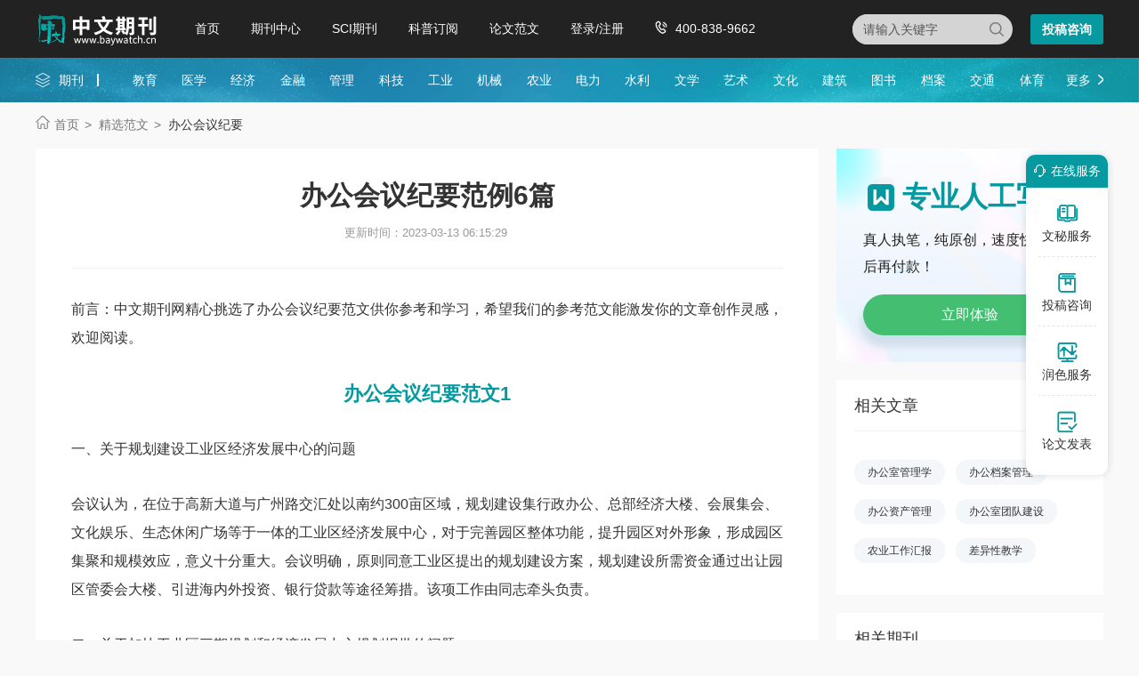

--- FILE ---
content_type: text/html
request_url: https://www.baywatch.cn/haowen/18349.html
body_size: 13319
content:
<!doctype html>
<html>
<head>
	
	 
	<title>办公会议纪要范例6篇 - 中文期刊网</title>
	<meta name="keywords" content="办公会议纪要,范例" />
	<meta name="description" content="会议认为，这两个规划事关工业区的长远发展，必须切实抓紧抓好。会议明确，该项工作由、等同志共同负责，、负责做好与市有关部门的沟通衔接等具体工作，争取两个规划方案尽快通过市里的审批 三、关于土地招拍挂程序和土地出让金返还享受省级开发区待遇的问..." />
	
	<meta charset="utf-8">
<meta name="referrer" content="origin">
<meta name="format-detection" content="telephone=no">
<link rel="stylesheet" type="text/css" href="https://www.baywatch.cn/theme/baywatch.cn/default/static/css/base_bawcn.css" />
<script type="text/javascript" src="https://www.baywatch.cn/theme/baywatch.cn/default/static/js/pub.js"></script>
<script type="text/javascript" src="https://www.baywatch.cn/theme/baywatch.cn/default/static/js/common.js"></script>
<script type="text/javascript">app.uri='';app.root='https://www.baywatch.cn';app.theme='https://www.baywatch.cn/theme/baywatch.cn/default';</script>
<script type="text/javascript">var site_root = 'https://www.baywatch.cn';</script>	
</head>
<body class="container gray-body baw_art_body baw_hw_body">
	<div class="wrap baw_fw_maincon">
		
<div class="baw-index-menu baw-content-menu">
	<div class="w1200 after-clear">
		<div class="menu-logo l">
			<a href="https://www.baywatch.cn/" title="中文期刊网首页"></a>
		</div>
		<div class="menu-item l menu-item2">
			<ul class="after-clear">
				<li><a href="https://www.baywatch.cn/" title="中文期刊网" looyu_bound="1">首页</a></li>
				<li><a href="https://www.baywatch.cn/zazhi/" title="期刊中心" looyu_bound="1">期刊中心</a></li>
				<li><a href="https://www.baywatch.cn/sci/" title="SCI期刊" looyu_bound="1">SCI期刊</a></li>
				<li><a href="https://www.baywatch.cn/dingyue/" title="科普订阅" looyu_bound="1">科普订阅</a></li>
				<!-- <li><a href="https://www.baywatch.cn/vip/sci.html" title="投稿指南" looyu_bound="1">投稿指南</a></li> -->
				<li><a href="https://www.baywatch.cn/article/" title="论文范文" looyu_bound="1">论文范文</a></li>
				<li><a href="javascript:;" onclick="ajaxlogin();" title="登录/注册" res="ajaxlogin" class="red login" looyu_bound="1">登录/注册</a></li>
				<li class="baw_menu_tel">400-838-9662</li>
			</ul>
		</div>
		<div class="menu-zx r after-clear">
			<a href="javascript:;" onclick="openChat();return false;" class="btn-common btn-mfzx l">投稿咨询</a>
		</div>
		<div class="middle-search r">
			<form class="search-form" action="https://www.baywatch.cn/s.html" method="get">
				<input type="hidden" name="t" value="1">
				<div class="search-input">
					<div class="l">
						<select class="t" name="t">
							<option value="1">杂志</option>
						</select>
						<input type="text" class="q w" name="q" autocomplete="off" placeholder="请输入关键字" value="" maxlength="50">
					</div>
					<div class="r"><input type="submit" class="s" value="" onclick="if($('.w').val()==0){return false;}"></div>
				</div>
			</form>
		</div>
	</div>
</div>
<div class="baw-header-banner baw-content-banner">
	<div class="baw-header-qklist">
		<div class="box-item scroll w1200 after-clear">
			<div class="l hoveropacity">
				<a href="https://www.baywatch.cn/zazhi/" title="期刊中心" target="_blank">期刊</a>
			</div>
			<div class="r hoveropacity">
				<p>
					
					
					<a href="https://www.baywatch.cn/zazhi/jiaoyu/" target="_blank" title="教育">教育</a>
					
					<a href="https://www.baywatch.cn/zazhi/yixue/" target="_blank" title="医学">医学</a>
					
					<a href="https://www.baywatch.cn/zazhi/jingji/" target="_blank" title="经济">经济</a>
					
					<a href="https://www.baywatch.cn/zazhi/jinrong/" target="_blank" title="金融">金融</a>
					
					<a href="https://www.baywatch.cn/zazhi/guanli/" target="_blank" title="管理">管理</a>
					
					<a href="https://www.baywatch.cn/zazhi/keji/" target="_blank" title="科技">科技</a>
					
					<a href="https://www.baywatch.cn/zazhi/gongye/" target="_blank" title="工业">工业</a>
					
					<a href="https://www.baywatch.cn/zazhi/jixie/" target="_blank" title="机械">机械</a>
					
					<a href="https://www.baywatch.cn/zazhi/nongye/" target="_blank" title="农业">农业</a>
					
					<a href="https://www.baywatch.cn/zazhi/dianli/" target="_blank" title="电力">电力</a>
					
					<a href="https://www.baywatch.cn/zazhi/shuili/" target="_blank" title="水利">水利</a>
					
					<a href="https://www.baywatch.cn/zazhi/wenxue/" target="_blank" title="文学">文学</a>
					
					<a href="https://www.baywatch.cn/zazhi/yishu/" target="_blank" title="艺术">艺术</a>
					
					<a href="https://www.baywatch.cn/zazhi/wenhua/" target="_blank" title="文化">文化</a>
					
					<a href="https://www.baywatch.cn/zazhi/jianzhu/" target="_blank" title="建筑">建筑</a>
					
					<a href="https://www.baywatch.cn/zazhi/tushu/" target="_blank" title="图书">图书</a>
					
					<a href="https://www.baywatch.cn/zazhi/dangan/" target="_blank" title="档案">档案</a>
					
					<a href="https://www.baywatch.cn/zazhi/jiaotong/" target="_blank" title="交通">交通</a>
					
					<a href="https://www.baywatch.cn/zazhi/tiyu/" target="_blank" title="体育">体育</a>
					
					
					<a href="https://www.baywatch.cn/zazhi/" title="期刊中心" target="_blank" class="btn-head-more r">更多</a>
				</p>
			</div>
		</div>
	</div>
</div>
		
		<!--面包屑-->
		<div class="breadcrumbs hoveropacity">
			<div class="w1200">
				<a href="https://www.baywatch.cn/" title="中文期刊网">首页</a>
				<a href="https://www.baywatch.cn/haowen/" title="精选范文">精选范文</a>
				<span>办公会议纪要</span>
			</div>
		</div>
		
		<div class="baw-detail-bottom baw-lwfw-detail after-clear w1200">
			<div class="left-panel l">
				
				<div class="article-box">
					<div class="baw_mainfw">
						<h1>办公会议纪要范例6篇</h1>
						<p class="baw_fw_timejb">
							<time>更新时间：2023-03-13 06:15:29</time>
						</p>
						 <div class="content"> <p class="fw_dy">前言：中文期刊网精心挑选了办公会议纪要范文供你参考和学习，希望我们的参考范文能激发你的文章创作灵感，欢迎阅读。</p> <h2>办公会议纪要范文1</h2> <p> 一、关于规划建设工业区经济发展中心的问题</p> <p> 会议认为，在位于高新大道与广州路交汇处以南约300亩区域，规划建设集行政<a href="https://www.baywatch.cn/haowen/18349.html" target="_blank">办公</a>、总部经济大楼、会展集会、文化娱乐、生态休闲广场等于一体的工业区经济发展中心，对于完善园区整体功能，提升园区对外形象，形成园区集聚和规模效应，意义十分重大。会议明确，原则同意工业区提出的规划建设方案，规划建设所需资金通过出让园区管委会大楼、引进海内外投资、银行贷款等途径筹措。该项工作由同志牵头负责。</p> <p> 二、关于加快工业区三期规划和经济发展中心规划报批的问题</p> <p> 会议认为，这两个规划事关工业区的长远发展，必须切实抓紧抓好。会议明确，该项工作由、等同志共同负责，、负责做好与市有关部门的沟通衔接等具体工作，争取两个规划方案尽快通过市里的审批</p> <p> 三、关于土地招拍挂程序和土地出让金返还享受省级开发区待遇的问题</p> <p> 鉴于该问题属于市审批流程再造问题，需要市政府同意简化程序。会议明确，这两项工作由工业区形成专题报告（附原始材料）上报区政府，由区政府呈报市政府，在做好与市相关部门的沟通工作的基础上，积极争取市政府主要领导或分管领导来我区召开现场办公会解决。同志牵头负责，等同志做好具体工作。</p> <p> 四、关于争取&ldquo;拆迁安置自主实施&rdquo;权限的问题</p> <p> 会议明确，该项工作由工业区形成专题报告上报区政府，由区政府呈报市政府，积极争取市政府主要领导或分管领导来我区召开现场办公会解决。此会之前，工业区、区政府办要充分做好与市相关部门的沟通工作，避免市相关部门就这个问题在现场会上扯皮、不予落实。同志牵头负责，等同志做好具体工作。</p> <p> 五、关于加快农用地转用报批新增建设用地有偿使用费县级所得部分返还的问题</p> <p> 会议明确，该项工作由同志负责与市财政局沟通，同志负责做好相关具体跟进工作，争取该项费用的县级所得部分尽快全额返还。</p> <p> 六、关于将规划范围内有关行政村的用地、规划和管辖权纳入工业区的问题</p> <p> 七、关于明确工业区畜牧水产场土地权属的问题</p> <p> 为有利于事情的尽早妥善解决，本着实事求是、以人为本的原则，会议明确：（1）区政府办负责咨询市土地部门的意见，找出裁定该宗土地权属的重要依据</p> <p> （2）坚持安置在先、享利在后，由区政府协调有关部门提出人员的具体安置办法，落实安置之后再考虑分利问题。该项工作由同志牵头负责，、胡志强等同志负责做好有关具体工作。</p> <p> 八、关于落实沈桥村拆迁安置地的问题</p> <p> 会议认为，沈桥村的拆迁安置必须与天香园景区建设统筹考虑，树立&ldquo;大天香园&rdquo;建设的理念。只有围绕提升天香园的整体品位，才能使沈桥村的安置用地问题得到解决。会议明确，邀请有关专家或规划设计部门充分征询和科学论证，将天香园景区做大、做优、做美，由区委、区政府形成《关于天香园周边综合改造的规划方案》，报市委、市政府审批。在此基础上，由区里统一操盘，面向社会公开招标，对天香园周边的秦胜、沈桥等村进行综合改造，体现生态概念，彰显古典特色，使之与天香园有机融和，进一步扩大天香园的辐射范围和影响力，进而融沈桥的小安置为天香园的大建设。该项工作由、等同志共同负责。</p> <p> 九、关于要求解放东路综合改造平衡商住用地出让金净收益超出部分用于支持工业区基础设施建设的问题</p> <p> 考虑工业区的实际困难，会议明确，此问题待解放东路平衡用地挂牌变现以后算清账目，出让金净收益超出部分原则上向工业区倾斜。同志具体负责。</p> <p> 十、关于解决工业区污水排放的问题</p> <p> 会议认为，启用洛阳路污水提升泵站、完成粉煤堆场至污水处理厂排污管网的建设，对改善园区的生态环境和艾溪湖的水质，整体提升我区的生态品牌极为有利，必须高度重视，尽快实施。会议明确，该项工作由同志牵头负责，区城建交通局、区环保局、城司、工业区按各自职责做好相关具体工作，确保这些问题及早解决。</p> <p> 十一、关于打通朱桥东路、广州路，启动大道延伸段及完善大道排水工程的问题</p> <p> 会议认为，打通朱桥东路、广州路，启动大道延伸段建设，完善大道排水工程，对于进一步完善城东道路框架，加快对接中心城区，提升工业区品位，做大做强工业区等，都具有十分重大的意义。会议明确，在积极向市里争取作为全市建设项目的同时，考虑到工业区资金缺乏，区财政暂借1000万元给工业区管委会，作为上述道路建设的启动资金。等同志共同负责。</p> <h2>办公会议纪要范文2</h2> <p> 为了建立科学规范的会议制度， 提高会议质量和效率，确保各项决策的贯彻落实，根据《xx市国家税务局会议管理办法 》（x国税发[xxxx]12号）的有关规定，制定本管理办法。</p> <p> 区局实行局长办公会议、局务会议、局长专题会议、区局国税工作会议、专业会议、部门专题会议制度。</p> <p> 一、局长办公会议</p> <p> （一）局长办公会议由局长、副局长、纪检组长、总经济师、调研员、助理调研员(以下简称“区局领导”)和办公室主任组成。</p> <p> （二）局长办公会议由局长或局长委托的副局长召集和主持。</p> <p> （三）会议的主要任务：</p> <p> 1、传达、学习上级决定、指示和有关重要会议精神；</p> <p> 2、研究贯彻落实上级指示精神的办法和措施；</p> <p> 3、制定区局年度工作计划；</p> <p> 4、学习税收政策，讨论税收工作中的重大事项；</p> <p> 5、审定年度区局国税工作总结；</p> <p> 6、讨论决定局属各单位请示区局的重要事项；</p> <p> 7、分析税收工作形势；</p> <p> 8、互通重要工作情况；</p> <p> 9、审定召开区局国税工作会议和专业会议；</p> <p> 10、研究部署其他重要工作。</p> <p> （四）局长办公会议一般每半个月召开一次，如工作需要可随时召开。</p> <p> （五）局长办公会议可通知有关部门负责人列席。列席人员由会议主持人确定。</p> <p> （六）局长办公会议由办公室承办。</p> <p> 二、局务会议</p> <p> （一）局务会议由区局领导、局属各单位主要负责人组成。</p> <p> （二）局务会议由局长或局长委托的副局长召集和主持。</p> <p> （三）局务会议的主要任务：</p> <p> 1、传达学习上级重要文件、指示，重要会议精神，研究贯彻意见；</p> <p> 2、研究落实局党组会议、局长办公会议议定有关事项的贯彻措施；</p> <p> 3、研究年度和中长期工作计划的制定方案；</p> <p> 4、初审年度区局国税工作总结；</p> <p> 5、制定区局年度阶段性工作计划；</p> <p> 6、通报经济和税收形势；</p> <p> 7、听取局属各单位的阶段和专题工作汇报及下阶段的工作安排，协调工作关系；</p> <p> 8、审议内部工作制度；</p> <p> 9、学习有关税收政策，讨论贯彻落实措施；</p> <p> 10、其他需要局务会议讨论、决定的事项。</p> <p> （四）局务会议一般每月召开一次至二次。</p> <p> （五）局务会议议题由局属各单位于每月25日前交办公室集中，由召集人或主持人确定。</p> <p> （六）单位主要负责人因故不能参加局务会议的，应事先向会议召集人或主持人报告，并指定人员代替出席。</p> <p> （七）局务会议由办公室承办。</p> <p> 三、局长专题会议</p> <p> （一）局长专题会议由区局分管领导和有关科室的负责人以及有关人员组成。</p> <p> （二）局长专题会议由区局分管领导主持。</p> <p> （三）局长专题会议的主要任务是讨论、研究、部署专题性工作。</p> <p> （四）局长专题会议根据工作需要不定期召开。</p> <p> （五）局长专题会议由主要相关科室承办。</p> <p> 四、区局国税工作会议</p> <p> （一）区局国税工作会议由区局领导、局属各单位主要负责人组成。</p> <p> （二）会议由局长或局长委托的副局长主持。</p> <p> （三）会议的主要任务：</p> <p> 1、总结全年税收工作；</p> <p> 2、分解全年税收收入计划；</p> <p> 3、表彰区局国税系统先进单位和先进个人；</p> <p> 4、交流工作经验；</p> <p> 5、讨论局长主题报告；</p> <p> 6、研究新一年税收工作要点；</p> <p> 7、讨论研究其他有关重要工作。</p> <p> （四）区局国税工作会议一般每年召开一至二次。</p> <p> （五）区局国税工作会议由办公室承办。</p> <p> 五、专业会议</p> <p> （一）一般专业会议由区局分管局长、 区局承办科室及相关单位负责人组成;重要专业会议由区局党组书记、局长和局领导、局机关各科室主要负责人组成。</p> <p> （二）一般专业会议由区局主办科室主要负责人主持;重要专业会议由区局局长或局长委托的区局领导召集和主持。</p> <p> （三）专业会议的主要任务是研究部署专业性工作。</p> <p> （四）专业会议分专业每年召开一次至二次。</p> <p> （五）专业会议由主要相关科室承办。</p> <p> 六、部门专题会议</p> <p> （一）部门专题会议由区局承办部门及相关单位负责人和有关人员参加。</p> <p> （二）部门专题会议由承办部门负责人主持。</p> <p> （三）部门专题会议的主要任务是研究和布置部门重要工作。</p> <p> （四）部门专题会议根据工作需要不定期召开。</p> <p> （五）部门专题会议由有关部门承办。七、有关要求</p> <p> （一）会议要本着精简效能的原则，能够精简的会议要精简，能够合并召开的会议要合并召开。</p> <p> （二）会议实行审批制度。局长办公会议、局务会议由局长审批；局长专题会议由分管局领导审批;区局国税工作会议由局长办公会议审定,局长签批;专业会议由局长办公会议或局务会议审定，局长签批；部门专题会议由分管局长审批。</p> <p> （三）记录纪要</p> <p> 1、局长办公会议、局务会议由办公室记录，整理会议纪要，会议纪要由会议主持人签发；</p> <p> 2、局长专题会议由承办部门记录，整理会议纪要。会议纪要由会议主持人签发；</p> <p> 3、专业会议由各承办单位记录，会议结束后，应将全套会议材料送办公室归档。</p> <p> （四）会议办理</p> <p> 1、经批准的会议，由承办单位起草会议通知，经办公室审核，报局领导签发；</p> <p> 2、会议上局领导讲话的书面稿由承办单位起草，需要上网的，可先送办公室核稿，再报讲话领导审定。如涉及较为重大的内容，应由局长办公会议、局务会议或局长审定；</p> <p> 3、办公室负责会议通知的上网、会议材料的文印和对外宣传联络工作；</p> <p> 4、会议承办单位负责领导讲话和有关文件的起草、人员的组织、会议文件分装、发放以及会场布置等会务工作；</p> <p> 5、机关服务中心负责会场的联系和车辆安排以及会议的食宿等工作。未经审批的会议，机关服务中心不得列支会议经费。</p> <p> （五）会议地点</p> <p> 会议原则上安排在区局召开，需要在局外召开的，应报局长审批。</p> <h2>办公会议纪要范文3</h2> <p> 第一条院长办公会议由院长或受委托的副院长主持召开。会议讨论的问题，由院长或副院长提起。</p> <p> 第二条院长办公会议的参加人员为院长、副院长、办公室主任。纪检组组长、政治处主任、后勤服务中心主任列席会议。根据会议讨论研究的内容，可通知本院有关部门人员列席会议。</p> <p> 第三条院长办公会议的议事范围</p> <p> ㈠传达学习区委、区人大、上级法院有关会议精神，研究决定本院重大工作部署；</p> <p> ㈡总结回顾本院工作；</p> <p> ㈢听取分管院长工作汇报，研究决定下一步工作部署及安排；</p> <p> ㈣研究决定本院行政管理有关事项；</p> <p> ㈤讨论、决定涉及全院或本院几个部门需要协调的重要事项；</p> <p> ㈥研究制定本院有关规章制度，并对制度落实情况进行检查；</p> <p> ㈦研究决定物资装备的配置与管理、财务管理、重大财务开支、年度财务预算安排、“两庭”建设、干警福利待遇等重要事项；</p> <p> ㈧其他需要由院长办公会议讨论决定的事项。</p> <p> 第四条院长办公会议根据工作需要不定期召开。</p> <p> 第五条院长办公会议成员因故不能出席会议时，须事先向主持人请假。</p> <p> 第六条院长办公会议研究讨论问题时，应充分发挥民主，集思广益，最后由主持会议的院长或副院长作出决定。</p> <p> 第七条本院各部门需要提交院长办公会议讨论的事项，应先向分管院长汇报，分管院长认为有必要的，可将讨论事项书面送交院办公室，提交部门应对讨论事项有初步意见。院办公室应提前一天将讨论事项有关材料分发给院长办公会议组成人员。</p> <p> 第八条院长办公会议的日常事务包括会前准备、会议通知、会议记录及整理会议记录等，由院办公室负责。</p> <p> 第九条院长办公会议决定的事项，根据需要可以会议纪要形式下发或由办公室抄告本院有关部门，由分管院长组织、监督实施，有关部门对院长办公会议决定的事项必须执行，并及时汇报办理情况。</p> <h2>办公会议纪要范文4</h2> <p> 一、会议原则</p> <p> 严格遵循行政首长负责制的原则，在“充分论证、集体讨论、民主集中、会议决定”的基础上，明确职责，提高效率，确保政令畅通。</p> <p> 二、会议内容</p> <p> （一）贯彻上级有关会议精神和工作部署，讨论决定本单位年度工作计划和总结，研究本系统各基层单位的工作。</p> <p> （二）完成区委、区政府和上级主管部门交办的任务，讨论决定给区委、区政府和上级主管部门领导的重要请示和报告。</p> <p> （三）分析当前城市管理工作形势，通报有关重大事件和重要情况，讨论日常工作中遇到的重要问题和专题事务，研究调度重点工程项目任务分解及推进办法。</p> <p> （四）听取有关科室和基层单位的专题汇报以及报请局办公会研究决定的问题和事项。</p> <p> （五）研究决定工作考核、大会表彰和人员奖惩等事项。</p> <p> （六）其它需要办公会研究决定的事项。</p> <p> 三、会议程序</p> <p> 1、局长办公会实行周一例会制度，根据需要也可由局长决定临时召开。</p> <p> 2、局长办公会由局长主持或委托的副局长负责召集主持，参会人员一般为局领导班子成员、区城治办副主任、区城市管理行政执法大队大队长、公司总经理、区市政设施综合养护管理所所长。必要时，相关科室负责人及指定人员根据需要列席会议。</p> <p> 3、办公室主任负责局长办公会的议题收集、记录整理、决定或纪要拟制。</p> <p> 四、会议决定及其执行</p> <p> 1、局长办公会上形成的决议，由办公室作好书面记录，根据会议精神和工作需要下发会议纪要或通报，并由督察部门实施督办督查。</p> <p> 2、执行中对出现意外情况一时难以落实的决定事项，经办部门应及时向相关领导报告情况并提出处理建议。</p> <p> 3、对保密要求的议定事项，未经局长委托，任何与会人员不得向外透露。</p> <p> 4、贯彻落实会议决定中发生误传、走样或拒不执行决议等情况时，应追究相关人员责任。</p> <p> 六、附则</p> <h2>办公会议纪要范文5</h2> <p> （一）局党组会议</p> <p> 局党组会议由党组书记、副书记、党组成员参加，办公室主任列席，由党组书记或副书记召集和主持。视情况邀请与会有关人员参加。</p> <p> 主要内容是研究、贯彻和落实上级党委的方针、政策和重大决策。研究和决定有关组织机构的变动和干部的任免；研究和决定党支部和党员的有关重要工作事项；研究和决定机关后勤工作的重要事项；研究和布置本单位党的组织建设工作；发挥党内民主，互相交换意见，总结党组工作。</p> <p> 党组会议一般每季度召开一次，如遇重要情况可随时召开。</p> <p> （二）局长办公会议</p> <p> 局长办公会议由局长、副局长，办公室主任参加。根据需要，其他列席人员由局长指定。会议由局长主持，局长不在时由受委托的副局长主持，指定专人记录。</p> <p> 主要内容：通报情况；检查部署工作；研究处理日常工作中的重要问题。</p> <p> 分管领导对需要讨论的问题应事先作好准备。会议确定事项，需要形成会议纪要或通知科（室）、直属单位执行的，由办公室承办。</p> <p> 局长办公会议一般每月召开一次，必要时可随时召开。</p> <p> （三）领导干部民主生活会议</p> <p> 主要内容是对照《》和《准则》，检查贯彻执行党的路线、方针、政策的情况；汇报本人学习、工作以及联系群众的情况；交流思想，听取意见，认真开展批评和自我批评。</p> <p> 领导干部民主生活会一年召开一次，由局长召集并主持，参加人员为局领导班子成员。</p> <p> （四）局务会议</p> <p> 局务会议由局长、副局长，各科（室）、直属单位负责人参加。列席人员由会议主持人确定。会议由局长或受局长委托的副局长主持，办公室负责记录。</p> <p> 会前应预告会议议程，以便与会者准备有关情况。会议需要形成纪要的，由办公室承办，有关业务工作由职能科（室）贯彻执行。</p> <p> 局务会议一般每月召开一次，特殊情况可随时召开。</p> <p> （五）科（室）会议</p> <p> 由科（室）负责人召集，科（室）全体同志参加。会议的主要内容：传达学习上级文件和会议精神；回顾和研究安排工作；讨论决定本科（室）职权范围的事项。通常每月召开一次。</p> <p> （六）全局干部职工会议</p> <p> 全局干部、职工参加。会议主要是传达学习有关文件；总结、部署工作任务等。</p> <h2>办公会议纪要范文6</h2> <p> 会议纪要方法技巧一：注意会议记录的整理</p> <p> 注意&ldquo;去粗留精&rdquo;，把握侧重点。会议纪要应该抓住会议的中心议题，侧重表达大家已经取得一致的或基本一致的意见。 (一)围绕会议研究的中心议题&ldquo;取精&rdquo;。抓住了会议研究和解决的主要问题，就抓住了写会议纪要的&ldquo;纲&rdquo;。会议讨论中可能附带牵涉到其他一些问题，如果没有实质性内容，就应避而不谈或者谈而从简。有时会议的中心议题不十分明确，或一个会议同时讨论多个议题，且难分主次。遇到这种情况，应把难分主次的几个问题视为一个中心议题中的几个子议题，放在基本同等的位置上，分题归纳整理，写成&ldquo;一、关于xxx问题&rdquo;、&ldquo;二、关于xxx问题&rdquo;等。</p> <p> (二)围绕与会人员取得的一致意见&ldquo;取精&rdquo;。与会人员在讨论中心议题时，往往看法不完全一致，或者很不一致。遇到这种情况，起草人员应该对各种意见认真研究，归纳整理出完全一致或基本一致的意见。对少数人提出的意见，如果没有被会议否定，或者说符合会议的宗旨，也应该采纳。如果有些意见分歧较大，没有能够统一认识，就不应写入纪要中去。当然，有些带学术性、研究性的会议所形成的纪要，不同的甚至是相反的观点，也可以写上去，但应写明是多数人的看法还是少数人的看法。</p> <p> (三)围绕会议主持人的总结性讲话&ldquo;取精&rdquo;。一般在会议结束时，主持人会进行总结性讲话，对需决定的事项进行&ldquo;拍板&rdquo;，这是写入会议纪要的最好材料，也是最需要抓住的&ldquo;纲&rdquo;。</p> <p> 表达决定的事项，注意 &ldquo;滴水不漏&rdquo;，把握相关点。表述议定事项最重要的是注意&ldquo;三性&rdquo;，把住相关点。</p> <p> (一)注意语言表达的准确性，防止产生歧义。要注意用语准确，讲究文法，避免在文字上产生歧义。对敏感问题表达不准，就很容易引起歧议，甚至造成新的矛盾。</p> <p> (二)注意重要决定的依据性，防止互相矛盾。有的会议决定与相关的政策或规定存在某种矛盾。只要不是正面 &quot;碰撞&quot;，起草人员就应该在查找有关依据、研究有关类似问题的基础上，选择恰当的表达方式，注意文字处理上的技巧，以尽量避免矛盾。</p> <p> (三)注意付诸实施的可行性，防止影响操作。会议纪要表述议定事项须注意可行性，务必切合实际，力求具体、明白。</p> <p> 会议纪要方法技巧二：写作的方法和体式</p> <p> (一)注意&ldquo;从实际出发&rdquo;，把握基本点</p> <p> 会议纪要的标题最基本的形式:</p> <p> 一是会议名称与文种的组合，如&ldquo;临沧供电局办公会议纪要&rdquo;;</p> <p> 二是召集会议单位名称、会议内容与文种三者的组合，如&ldquo;临沧供电局讨论xx工程会议纪要&quot;;</p> <p> 三是有的固定形式的会议，如党委会、党政联席会、部门会议等，也可以直接用会议的次数与文种的组合，如&ldquo;第十次党委会议纪要&rdquo;。</p> <p> (二)会议纪要的具体内容，一般可由两部分组成，即会议概况部分和正文部分。会议概况主要是写主持开会的单位、会议名称、时间、地点、参加人员 (出席人、列席人)及会议研究的中心议题等。概况应力求简要，有时可以只写上述方面的部分内容。参加会议人员也可以在正文后面独立成段。一般几个单位联合开会的纪要和党委会、政府办公会的纪要，都适宜这种形式。</p> <p> (三)会议纪要正文部分的基本写作方法，一般采取以下几种:一是分专题归纳法。即把讨论议定的几个问题，划分为几个专题，用小标题加以归纳。二是分层次归纳法。一般只有一个议题讨论后形成的决定，可以采用这种办法，把议定事项按内容分成若干层次写清楚。</p> <p> 可以在每段的首句写&ldquo;会议认为&rdquo;、&ldquo;会议同意&rdquo;、&ldquo;会议决定&rdquo;、&ldquo;会议要求&rdquo;、&ldquo;会议号召&rdquo;等用语。三是分段落归纳法。就是把会议议定事项分成若干段，并明确标示出 &ldquo;一&rdquo;、&ldquo;二&rdquo;、&ldquo;三&rdquo;&hellip;&hellip;而在每段的首句不另用一句话概括段意。</p> <p> &nbsp;</p> <p> 看了&ldquo;会议纪要方法技巧&rdquo;还看了：</p> <p> 1.写好会议纪要有妙招</p> <p> 2.写好会议纪要的方法有哪些</p> </div>
					</div>
					<div class="box-page after-clear">
						<div class="l">
							<p><a href="https://www.baywatch.cn/haowen/18348.html" title="政府会议纪要" class="dsart-right">上一篇&emsp; 政府会议纪要</a></p>
							<p><a href="https://www.baywatch.cn/haowen/18350.html" title="工地会议纪要">下一篇&emsp; 工地会议纪要</a></p>
						</div>
					</div>
				</div>
				
				
				<!-- 免责声明 -->
				<div class="baw_fw_mzsm_tj"></div>
			</div>
			<div class="right-panel r">
				
				<script type="text/javascript" charset="utf-8" src="https://www.baywatch.cn/theme/baywatch.cn/default/static/js/baw_fw_awmi.js"></script>
				
				<!-- 相关栏目 -->
				 

<!--相关栏目-->
<div class="common-box baw-lw-rmwz">
	<h4>相关文章</h4>
	<ul class="after-clear">
		
		<li><a href="https://www.baywatch.cn/bangongshiguanlixue/" title="办公室管理学">办公室管理学</a></li>
		<li><a href="https://www.baywatch.cn/bangongdanganguanli/" title="办公档案管理">办公档案管理</a></li>
		<li><a href="https://www.baywatch.cn/bangongzichanguanli/" title="办公资产管理">办公资产管理</a></li>
		<li><a href="https://www.baywatch.cn/bangongshituanduijianshe/" title="办公室团队建设">办公室团队建设</a></li>
		
		<li><a href="https://www.baywatch.cn/nongyegongzuohuibao/" title="农业工作汇报">农业工作汇报</a></li>
		
		<li><a href="https://www.baywatch.cn/chayixingjiaoxue/" title="差异性教学">差异性教学</a></li>
		
	</ul>
</div>


				
				<!-- 相关论文 -->
				<!-- 相关论文 -->





				
				<!-- 热门期刊 -->
				<!-- 相关期刊 -->

<div class="common-box baw-qk-tjqk">
	<h4>相关期刊</h4>
	<ul>
		
		<li class="hoverimg">
			<a target="_blank" href="https://www.baywatch.cn/a/qikandaohang/jisuanjilei/2012/0320/2695.html" title="办公自动化杂志" class="after-clear">
				<div class="left-img l">								
					<img src="/upload/thumbnail/image/202308/20/5e28_b338.jpg_280x378.jpg" alt="办公自动化" />
				</div>
				<div class="right-info l">
					<h6>办公自动化</h6>
					<p class="zgjbinfo">主管：中国仪器仪表学会</p>
					<p class="zgjbinfo">级别：部级期刊</p>
				</div>
			</a>	
		</li>
		
		<li class="hoverimg">
			<a target="_blank" href="https://www.baywatch.cn/zazhi/193822.html" title="办公设备技术与信息杂志" class="after-clear">
				<div class="left-img l">								
					<img src="/upload/thumbnail/image/202305/22/284f8_711c.jpg_280x378.jpg" alt="办公设备技术与信息" />
				</div>
				<div class="right-info l">
					<h6>办公设备技术与信息</h6>
					<p class="zgjbinfo">主管：天津复印技术研究所;中国（仪器仪表）复印科学与工程学会;机械工业办公自动化设备检验所</p>
					<p class="zgjbinfo">级别：省级期刊</p>
				</div>
			</a>	
		</li>
		
		<li class="hoverimg">
			<a target="_blank" href="https://www.baywatch.cn/a/qikandaohang/lishikaogu/danganxue/2012/0320/2680.html" title="办公室业务杂志" class="after-clear">
				<div class="left-img l">								
					<img src="/upload/thumbnail/image/202308/19/320d5_1059f.jpg_280x378.jpg" alt="办公室业务" />
				</div>
				<div class="right-info l">
					<h6>办公室业务</h6>
					<p class="zgjbinfo">主管：中南出版传媒集团股份有限公司</p>
					<p class="zgjbinfo">级别：部级期刊</p>
				</div>
			</a>	
		</li>
		
		<li class="hoverimg">
			<a target="_blank" href="https://www.baywatch.cn/a/qikandaohang/guanliqikan/20120503/4860.html" title="秘书工作杂志" class="after-clear">
				<div class="left-img l">								
					<img src="/upload/thumbnail/image/202502/13/2c1ea_9471.jpg_280x378.jpg" alt="秘书工作" />
				</div>
				<div class="right-info l">
					<h6>秘书工作</h6>
					<p class="zgjbinfo">主管：中共中央办公厅秘书局</p>
					<p class="zgjbinfo">级别：部级期刊</p>
				</div>
			</a>	
		</li>
		
	</ul>
</div>
				
				<!-- 相关精选 -->
				<!-- 精品范文 -->



<div class="common-box baw-qk-tjlw autofixed" fixed=".fixdthis">
	<h4>相关精选</h4>
	<ul>
	
		<li><span class="num">1</span><a href="https://www.baywatch.cn/haowen/178582.html" title="办公室风险点及防控措施"><em>办公</em>室风险点及防控措施</a></li>
	
		<li><span class="num">2</span><a href="https://www.baywatch.cn/haowen/151145.html" title="办公室小故事"><em>办公</em>室小故事</a></li>
	
		<li><span class="num">3</span><a href="https://www.baywatch.cn/haowen/106196.html" title="办公室工作意见建议"><em>办公</em>室工作意见建议</a></li>
	
		<li><span class="num">4</span><a href="https://www.baywatch.cn/haowen/315672.html" title="办公室问题清单及整改措施"><em>办公</em>室问题清单及整改措施</a></li>
	
		<li><span class="num">5</span><a href="https://www.baywatch.cn/haowen/218116.html" title="办公楼建筑给排水课程设计"><em>办公</em>楼建筑给排水课程设计</a></li>
	
		<li><span class="num">6</span><a href="https://www.baywatch.cn/haowen/255244.html" title="办公室安全应急预案"><em>办公</em>室安全应急预案</a></li>
	
		<li><span class="num">7</span><a href="https://www.baywatch.cn/haowen/83548.html" title="办公室工作建议"><em>办公</em>室工作建议</a></li>
	
		<li><span class="num">8</span><a href="https://www.baywatch.cn/haowen/56822.html" title="办公室主任考察材料"><em>办公</em>室主任考察材料</a></li>
	
		<li><span class="num">9</span><a href="https://www.baywatch.cn/haowen/268300.html" title="办公室空间设计理念"><em>办公</em>室空间设计理念</a></li>
	
		<li><span class="num">10</span><a href="https://www.baywatch.cn/haowen/283273.html" title="办公室目视化管理方案"><em>办公</em>室目视化管理方案</a></li>
	
	</ul>
</div>




			</div>
		</div>
		
		<!--友情链接-->
		
	</div>
	
	<script type="text/javascript" charset="utf-8" src="https://www.baywatch.cn/theme/baywatch.cn/default/static/js/footer_fw.js"></script>
	
	<script language="javascript" src="/index.php?m=wenmi&c=body&a=click&bid=18349"></script>
</body>
</html>